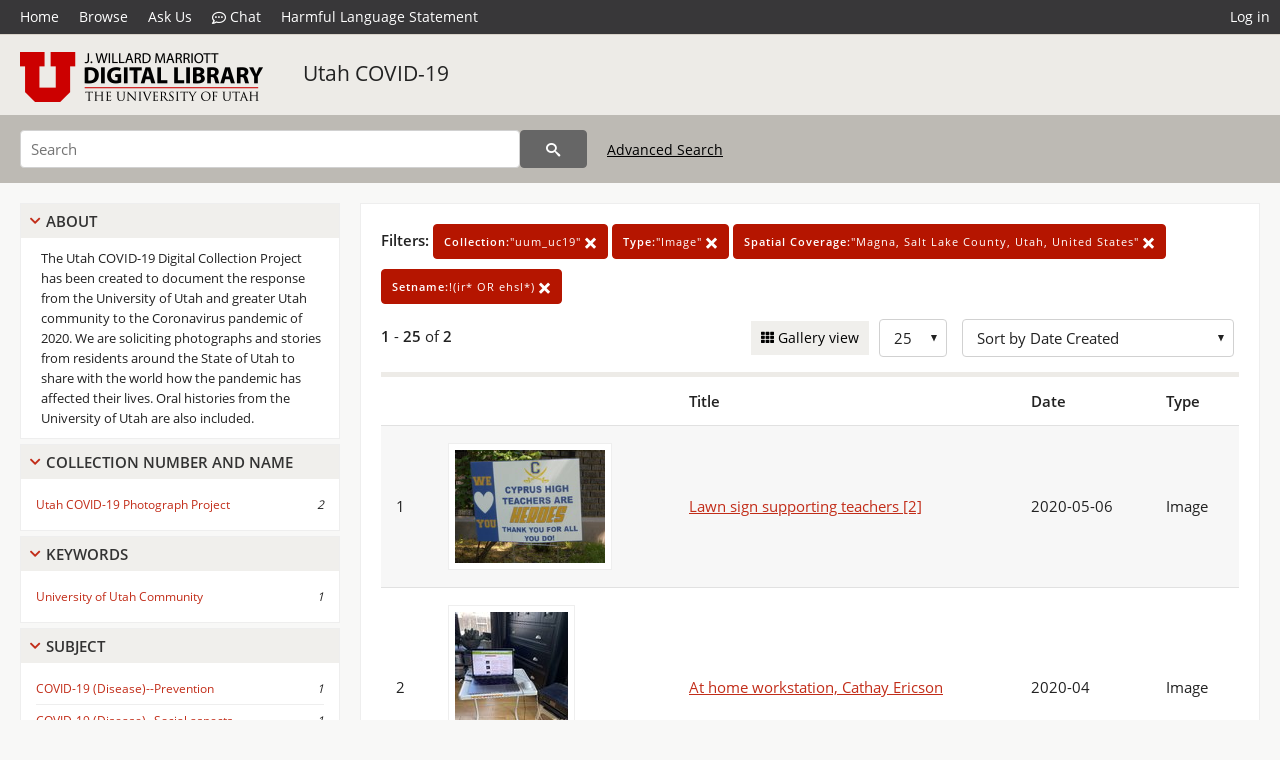

--- FILE ---
content_type: text/html; charset=UTF-8
request_url: https://collections.lib.utah.edu/search?&facet_setname_s=%22uum_uc19%22&facet_type_t=%22Image%22&facet_spatial_coverage_t=%22Magna%2C+Salt+Lake+County%2C+Utah%2C+United+States%22&setname_s=%21%28ir%2A+OR+ehsl%2A%29&sort=created_tdt+desc
body_size: 4277
content:
<!doctype html>
<html lang="en">
	<head>
		<meta charset="utf-8">
		<meta name="viewport" content="width=device-width, initial-scale=1, shrink-to-fit=no">
		<title>Utah COVID-19 | University of Utah Marriott Library | J. Willard Marriott Digital Library</title>
		<link rel="shortcut icon" type="image/png" href="/favicon.png" />
		<link rel="stylesheet" type="text/css" href="/css/normalize.min.css?v=1">
		<link rel="stylesheet" type="text/css" href="/css/skeleton.min.css?v=1">
		<link rel="stylesheet" type="text/css" href="/css/icons.css?v=3">
		<link rel="stylesheet" type="text/css" href="/css/main.css?v=48">
		<link rel="stylesheet" type="text/css" href="/css/imagezoom.css?v=3">
		<link rel="stylesheet" type="text/css" href="/css/carousel.css?v=2">
		<link rel="stylesheet" type="text/css" href="/css/fonts.css?v=1">
		<link rel='stylesheet' type='text/css' href='/themes/dl/custom.css?v=1'>
<script src='/js/main.js?v=9'></script><script src='/js/slider.js?v=5'></script>
		<script>
			var _paq = window._paq = window._paq || [];
			_paq.push(['setCustomDimension', 1, 'uum_uc19']);
			_paq.push(["setDocumentTitle", document.domain + "/" + document.title]);
			_paq.push(['setDownloadClasses', 'download']);
			_paq.push(['trackPageView']);
			_paq.push(['enableLinkTracking']);
			(function() {
				var u="https://analytics.lib.utah.edu/";
				_paq.push(['setTrackerUrl', u+'matomo.php']);
				_paq.push(['setSiteId', '29']);
				var d=document, g=d.createElement('script'), s=d.getElementsByTagName('script')[0];
				g.async=true; g.defer=true; g.src=u+'matomo.js'; s.parentNode.insertBefore(g,s);
			})();

		</script>
		<noscript><p><img src="https://analytics.lib.utah.edu/matomo.php?idsite=29&amp;rec=1" style="border:0;" alt=""/></p></noscript>
		<script>log_stat({type:"2",});</script>
	</head>
	<body>
		<div class="header">
			<div class="nav">
				<div class="container-fluid">
					<ul class="main-nav">
<li><a href="/" >Home</a></li><li><a href="/browse" >Browse</a></li><li><a href="https://forms.lib.utah.edu/dl-feedback/" target="_blank">Ask Us</a></li><li><a href="#" onclick="window.open('https://libraryh3lp.com/chat/mlibs-queue@chat.libraryh3lp.com?skin=27584', 'AskUs', 'resizable=1,width=500,height=300'); return false;"><i class="icon-comment-dots" style="padding-bottom: 2px"></i> Chat</a></li><li><a href="https://lib.utah.edu/services/digital-library/index.php#tab7" target="_blank">Harmful Language Statement</a></li><li class="link_right"><a href="/login">Log in</a></li>					</ul>
				</div>
			</div>
		</div>
		<div class="main-header">
			<div class="container-fluid">
				<div>
<div class='collection-wrap'><a href='/' class='collection-logo'><img src='/themes/dl/logo.png?v=1' title='J. Willard Marriott Digital Library' alt='J. Willard Marriott Digital Library'/></a><span class='collection-name dl'><a class='title_link' href='/search?facet_setname_s=uum_uc19'>Utah COVID-19</a></span></div>				</div>
			</div>
		</div>
		<form action="/search" id="form_search" method="GET">
		<script>
		var search_defaults = {
			page       : 1,
			gallery    : 0,
			embargoed  : 0,
			q          : "",
			sq         : "",
			year_start : "",
			year_end   : "",
			rows       : 25,
			sort       : "rel",
			fd         : "title_t,date_t,type_t",
		};
		</script>
		<script src="/js/search.js?v=11"></script>
		<div class="main-search">
			<div class="container-fluid">
<div class='main-search-input'><input id='search_box' type='text' name='q' placeholder='Search' value=''/><input type='hidden' name='sq' value=''/><input type='hidden' name='fd' value='title_t,date_t,type_t'/><input type='hidden' name='rows' value='25'/><input type='hidden' name='sort' value='created_tdt desc'/><input type='hidden' name='page' value='1'/><input type='hidden' name='gallery' value='0'/><input type='hidden' name='embargoed' value='0'/><input type='hidden' name='year_start' value=''/><input type='hidden' name='year_end' value=''/><input type='hidden' name='facet_setname_s' value='&quot;uum_uc19&quot;'/><input type='hidden' name='facet_type_t' value='&quot;Image&quot;'/><input type='hidden' name='facet_spatial_coverage_t' value='&quot;Magna, Salt Lake County, Utah, United States&quot;'/><input type='hidden' name='setname_s' value='!(ir* OR ehsl*)'/><button type='submit' class='submit-btn' title='Search' onclick='return before_search()'><i class='icon-search'></i></button><span class='advanced_search'><a href='/search/advanced'>Advanced Search</a></span></div>			</div>
		</div>
		</form>
<div class='toggle-facets'><a href='#' onclick='return toggle_refine()' id='toggle-link'>&nbsp;</a></div><div class='container-fluid'><div class='page'><div id='refine-search'>
		<div class='panel panel-default'>
			<div class='collapse-toggle panel-heading'>
				<h5 class='panel-title'>
					<a href='#' onclick="toggle_facet(this, 'facet_about'); return false;">About</a>
				</h5>
			</div>
			<div id='facet_about' class='panel-collapse'>
				<div class='about-body'>
					The Utah COVID-19 Digital Collection Project has been created to document the response from the University of Utah and greater Utah community to the Coronavirus pandemic of 2020. We are soliciting photographs and stories from residents around the State of Utah to share with the world how the pandemic has affected their lives. Oral histories from the University of Utah are also included.
				</div>
			</div>
		</div>
	<div class='panel panel-default'>
		<div class='collapse-toggle panel-heading '>
			<h5 class='panel-title'>
				<a href='#' onclick="toggle_facet(this, 'facet_facet_collection_number_and_name_t'); return false;">Collection Number And Name</a>
			</h5>
		</div>
	
	<div id='facet_facet_collection_number_and_name_t' class='panel-collapse' >
		<div class='panel-body'>
<ul class='facet-values'><li><span class='facet-label'><a href='/search?facet_collection_number_and_name_t=%22Utah+COVID-19+Photograph+Project%22&amp;facet_setname_s=%22uum_uc19%22&amp;facet_type_t=%22Image%22&amp;facet_spatial_coverage_t=%22Magna%2C+Salt+Lake+County%2C+Utah%2C+United+States%22&amp;setname_s=%21%28ir%2A+OR+ehsl%2A%29&amp;sort=created_tdt+desc'>Utah COVID-19 Photograph Project</a></span><span class='facet-count'>2</span></li></ul></div></div></div><div class='panel panel-default'>
		<div class='collapse-toggle panel-heading '>
			<h5 class='panel-title'>
				<a href='#' onclick="toggle_facet(this, 'facet_facet_keywords_t'); return false;">Keywords</a>
			</h5>
		</div>
	
	<div id='facet_facet_keywords_t' class='panel-collapse' >
		<div class='panel-body'>
<ul class='facet-values'><li><span class='facet-label'><a href='/search?facet_keywords_t=%22University+of+Utah+Community%22&amp;facet_setname_s=%22uum_uc19%22&amp;facet_type_t=%22Image%22&amp;facet_spatial_coverage_t=%22Magna%2C+Salt+Lake+County%2C+Utah%2C+United+States%22&amp;setname_s=%21%28ir%2A+OR+ehsl%2A%29&amp;sort=created_tdt+desc'>University of Utah Community</a></span><span class='facet-count'>1</span></li></ul></div></div></div><div class='panel panel-default'>
		<div class='collapse-toggle panel-heading '>
			<h5 class='panel-title'>
				<a href='#' onclick="toggle_facet(this, 'facet_facet_subject_t'); return false;">Subject</a>
			</h5>
		</div>
	
	<div id='facet_facet_subject_t' class='panel-collapse' >
		<div class='panel-body'>
<ul class='facet-values'><li><span class='facet-label'><a href='/search?facet_subject_t=%22COVID-19+%28Disease%29--Prevention%22&amp;facet_setname_s=%22uum_uc19%22&amp;facet_type_t=%22Image%22&amp;facet_spatial_coverage_t=%22Magna%2C+Salt+Lake+County%2C+Utah%2C+United+States%22&amp;setname_s=%21%28ir%2A+OR+ehsl%2A%29&amp;sort=created_tdt+desc'>COVID-19 (Disease)--Prevention</a></span><span class='facet-count'>1</span></li><li><span class='facet-label'><a href='/search?facet_subject_t=%22COVID-19+%28Disease%29--Social+aspects%22&amp;facet_setname_s=%22uum_uc19%22&amp;facet_type_t=%22Image%22&amp;facet_spatial_coverage_t=%22Magna%2C+Salt+Lake+County%2C+Utah%2C+United+States%22&amp;setname_s=%21%28ir%2A+OR+ehsl%2A%29&amp;sort=created_tdt+desc'>COVID-19 (Disease)--Social aspects</a></span><span class='facet-count'>1</span></li><li><span class='facet-label'><a href='/search?facet_subject_t=%22Earthquake+aftershocks%22&amp;facet_setname_s=%22uum_uc19%22&amp;facet_type_t=%22Image%22&amp;facet_spatial_coverage_t=%22Magna%2C+Salt+Lake+County%2C+Utah%2C+United+States%22&amp;setname_s=%21%28ir%2A+OR+ehsl%2A%29&amp;sort=created_tdt+desc'>Earthquake aftershocks</a></span><span class='facet-count'>1</span></li><li><span class='facet-label'><a href='/search?facet_subject_t=%22Signs+and+signboards%22&amp;facet_setname_s=%22uum_uc19%22&amp;facet_type_t=%22Image%22&amp;facet_spatial_coverage_t=%22Magna%2C+Salt+Lake+County%2C+Utah%2C+United+States%22&amp;setname_s=%21%28ir%2A+OR+ehsl%2A%29&amp;sort=created_tdt+desc'>Signs and signboards</a></span><span class='facet-count'>1</span></li><li><span class='facet-label'><a href='/search?facet_subject_t=%22Teachers%22&amp;facet_setname_s=%22uum_uc19%22&amp;facet_type_t=%22Image%22&amp;facet_spatial_coverage_t=%22Magna%2C+Salt+Lake+County%2C+Utah%2C+United+States%22&amp;setname_s=%21%28ir%2A+OR+ehsl%2A%29&amp;sort=created_tdt+desc'>Teachers</a></span><span class='facet-count'>1</span></li><li style='display:none'><span class='facet-label'><a href='/search?facet_subject_t=%22Telecommuting%22&amp;facet_setname_s=%22uum_uc19%22&amp;facet_type_t=%22Image%22&amp;facet_spatial_coverage_t=%22Magna%2C+Salt+Lake+County%2C+Utah%2C+United+States%22&amp;setname_s=%21%28ir%2A+OR+ehsl%2A%29&amp;sort=created_tdt+desc'>Telecommuting</a></span><span class='facet-count'>1</span></li><li class='facet-more'><span style='padding-top:5px' class='facet-label'><a class='bold' href='#' onclick='return show_more(this)'>More</a></span></li></ul></div></div></div><div class='panel panel-default'>
		<div class='collapse-toggle panel-heading '>
			<h5 class='panel-title'>
				<a href='#' onclick="toggle_facet(this, 'facet_facet_spatial_coverage_t'); return false;">Spatial Coverage</a>
			</h5>
		</div>
	
	<div id='facet_facet_spatial_coverage_t' class='panel-collapse' >
		<div class='panel-body'>
<ul class='facet-values'><li><span class='facet-label'><a href='/search?facet_spatial_coverage_t=%22Magna%2C+Salt+Lake+County%2C+Utah%2C+United+States%22&amp;facet_setname_s=%22uum_uc19%22&amp;facet_type_t=%22Image%22&amp;setname_s=%21%28ir%2A+OR+ehsl%2A%29&amp;sort=created_tdt+desc'>Magna, Salt Lake County, Utah, United States</a></span><span class='facet-count'>2</span></li></ul></div></div></div></div><div class='search-results-container'><div class='search-constraints'><strong>Filters: </strong><a href='/search?&amp;facet_type_t=%22Image%22&amp;facet_spatial_coverage_t=%22Magna%2C+Salt+Lake+County%2C+Utah%2C+United+States%22&amp;setname_s=%21%28ir%2A+OR+ehsl%2A%29&amp;sort=created_tdt+desc' class='button button-primary' title='Remove'><strong>Collection:</strong>&quot;uum_uc19&quot; <i class='icon-cross'></i></a><a href='/search?&amp;facet_setname_s=%22uum_uc19%22&amp;facet_spatial_coverage_t=%22Magna%2C+Salt+Lake+County%2C+Utah%2C+United+States%22&amp;setname_s=%21%28ir%2A+OR+ehsl%2A%29&amp;sort=created_tdt+desc' class='button button-primary' title='Remove'><strong>Type:</strong>&quot;Image&quot; <i class='icon-cross'></i></a><a href='/search?&amp;facet_setname_s=%22uum_uc19%22&amp;facet_type_t=%22Image%22&amp;setname_s=%21%28ir%2A+OR+ehsl%2A%29&amp;sort=created_tdt+desc' class='button button-primary' title='Remove'><strong>Spatial Coverage:</strong>&quot;Magna, Salt Lake County, Utah, United States&quot; <i class='icon-cross'></i></a><a href='/search?&amp;facet_setname_s=%22uum_uc19%22&amp;facet_type_t=%22Image%22&amp;facet_spatial_coverage_t=%22Magna%2C+Salt+Lake+County%2C+Utah%2C+United+States%22&amp;sort=created_tdt+desc' class='button button-primary' title='Remove'><strong>Setname:</strong>!(ir* OR ehsl*) <i class='icon-cross'></i></a></div><div class='main-search-results'><div class='results-controls0'>
	<div class='page_entries'>
		<strong>1</strong> - <strong>25</strong> of <strong>2</strong>
	</div>
<div style='float:right'><div class='inline'><label class='view-btn'><input type='checkbox' id='form_gallery' name='gallery' value='1' onchange="change_form('gallery', this.checked + 0);" /> Gallery view</label></div><span class='sr-only'>Number of results to display per page</span><div class='inline left_pad'><select id='form_rows' name='rows' onchange="form_search.elements['page'].value=1; change_form('rows', this.value);"><option value='10'>10</option><option value='25' selected>25</option><option value='50'>50</option><option value='100'>100</option><option value='200'>200</option></select></div><div id='sort-dropdown' class='inline left_pad'><select id='form_sort' name='sort' onchange="change_form('sort', this.value);"'><option value='rel'>Sort by Relevance</option><option value='az_title asc'>Sort by Title A-Z</option><option value='az_title desc'>Sort by Title Z-A</option><option value='sort_date_t asc'>Sort by Date Ascending</option><option value='sort_date_t desc'>Sort by Date Descending</option><option value='modified_tdt asc'>Sort by Last Modified Ascending</option><option value='modified_tdt desc'>Sort by Last Modified Descending</option><option value='created_tdt desc' selected>Sort by Date Created</option></select></div></div></div></div><table class='table table-bordered'><tr><th></th><th></th><th>Title</th><th>Date</th><th>Type</th></tr><tr id='id1565223'><td>1</td><td><a href='/details?id=1565223'><img title='Lawn sign supporting teachers [2]' alt='Lawn sign supporting teachers [2]' class='thumb' src='/dl_thumbs/37/c2/37c2c42afe3664c24bbb48cfc97d06887d7f6d9f.jpg'/></a></td><td><a href='/details?id=1565223'>Lawn sign supporting teachers [2]</a></td><td>2020-05-06</td><td>Image</td></tr><tr id='id1547140'><td>2</td><td><a href='/details?id=1547140'><img title='At home workstation, Cathay Ericson' alt='At home workstation, Cathay Ericson' class='thumb' src='/dl_thumbs/64/40/644011fa351effbbfdaf9a33d622e7f6e3f531b3.jpg'/></a></td><td><a href='/details?id=1547140'>At home workstation, Cathay Ericson</a></td><td>2020-04</td><td>Image</td></tr></table><div class='main-search-results'><div class='results-controls1'>
	<div class='page_entries'>
		<strong>1</strong> - <strong>25</strong> of <strong>2</strong>
	</div>
</div></div></div></div></div><footer>
	<div class="container">
		<div class="row">
			<div class="twelve columns"><img src="/img/footer_logo_uu.png" title="J. Willard Marriott Digital Library" alt="J. Willard Marriott Digital Library"></div>
		</div>
		<div class="row footer-4-col">
			<div class="three columns">
				<p><a href="https://lib.utah.edu">J. Willard Marriott Library</a></p>
				<p class="address"><a href="https://goo.gl/maps/JeLmHFGW5Te2xVrR9"> 295 S 1500 E <br>SLC UT 84112-0860 </a></p>
				<p><a href="https://forms.lib.utah.edu/dl-feedback"><i class="icon-envelope"></i> Contact Us </a></p>
				<p><i class="icon-phone"></i> 801.581.8558</p>
				<p>FAX: 801.585.3464</p>
			</div>
			<div class="three columns">
				<h6>J. Willard Marriott Library</h6>
				<ul>
					<li><a href="https://lib.utah.edu/services/digital-library/">Digital Library Services</a></li>
					<li><a href="https://lib.utah.edu/collections/special-collections/">Special Collections</a></li>
					<li><a href="https://lib.utah.edu/research/copyright.php">Copyright Resources</a></li>
										<li><a href="https://lib.utah.edu/services/digital-library/index.php#tab6">Terms of Use</a></li>
															<li><a href="https://lib.utah.edu/services/digital-library/index.php#tab7">Harmful Language Statement</a></li>
									</ul>
			</div>
			<div class="three columns">
				<h6>University of Utah Digital Projects</h6>
				<ul>
					<li><a href="https://collections.lib.utah.edu">Marriott Digital Library</a></li>
					<li><a href="https://newspapers.lib.utah.edu">Utah Digital Newspapers</a></li>
					<li><a href="https://exhibits.lib.utah.edu/s/home/page/home">Digital Exhibits</a></li>
					<li><a href="https://github.com/marriott-library/collections-as-data">Collections as Data</a></li>
					<li><a href="https://newsletter.lib.utah.edu/digital-library-news">Digital Library News</a></li>
					<li><a href="https://lib.utah.edu/digital-scholarship/">USpace Institutional Repository</a></li>
					<li><a href="https://hive.utah.edu">Hive Data Repository</a></li>
				</ul>
			</div>
			<div class="three columns">
				<h6>Related Digital Library Sites</h6>
				<ul>
					<li><a href="https://lib.utah.edu/services/digital-library/#tab5">Partner Institutions</a></li>
					<li><a href="https://mwdl.org">Mountain West Digital Library</a></li>
					<li><a href="https://dp.la">Digital Public Library of America</a></li>
				</ul>
			</div>
		</div>
		<div class="row sub-footer">
			<div class="four columns">
				<p>Copyright © J. Willard Marriott Library. All rights reserved.</p>
			</div>
			<div class="eight columns">
				<ul class="nav justify-content-end">
				<li class="nav-item"><a class="nav-link" href="http://www.utah.edu/privacy">Privacy</a>/</li>
				<li class="nav-item"><a class="nav-link" href="https://www.utah.edu/nondiscrimination/">Nondiscrimination &amp; Accessibility</a>/</li>
				<li class="nav-item"><a class="nav-link" href="https://safeu.utah.edu/">Safe U</a>/</li>
				<li class="nav-item"><a class="nav-link" href="http://www.utah.edu/disclaimer">Disclaimer</a>/</li>
				<li class="nav-item"><a class="nav-link" href="https://lib.utah.edu/info/policies.php">Policies</a></li>
				</ul>
			</div>
		</div>
	</div>
</footer>
	</body>
</html>
